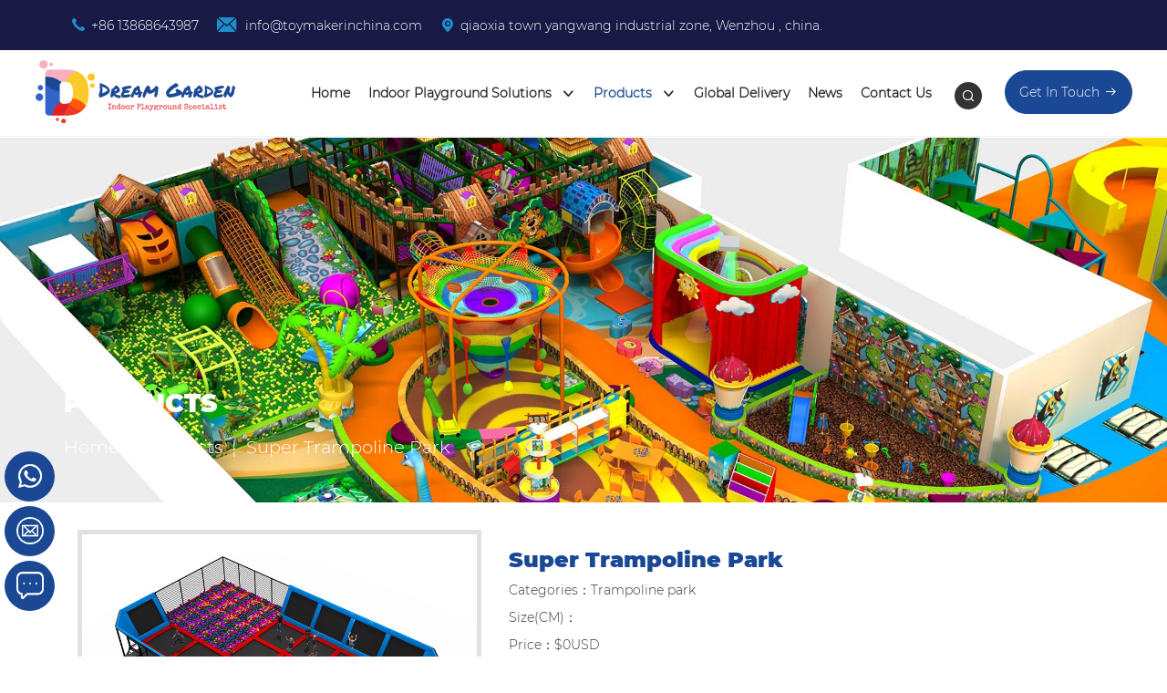

--- FILE ---
content_type: text/html; charset=utf-8
request_url: https://www.toymakerinchina.com/products/super-trampoline-park.html
body_size: 18136
content:
<!DOCTYPE html><html lang="zh-CN"><head><base href="/Template/"/><meta charset="utf-8" /><meta http-equiv="X-UA-Compatible" content="IE=edge" /><meta name="viewport" content="width=device-width, initial-scale=1" /><title>Trampoline Park Manufacturer - Direct Manufacturer</title><meta name="keywords" content="trampoline park manufacturer,trampoline park,indoor trampoline" /><meta name="description" content="super trampoline park can improve parent-child relationship, most of the kids at home now long bad guidance began to play equipment, such as mobile phones or the parents didn't really go to communicate with children and understand, the time for a long time will have a certain gap with the child, therefore in trampoline movement not only can get rid of bad habits at the same time can promote and improve parent-child relationship, make family harmony." /><link rel="icon" href="/favicon.ico" /><!-- Bootstrap core CSS --><link href="/Template/css/bootstrap.min.css?v=2" rel="stylesheet"><link href="/Template/css/font-awesome.min.css" rel="stylesheet"><!-- Bootstrap core JS --><script src="/Template/js/jquery-1.11.0.min.js"></script><!--[if lt IE 9]><script src="/Template/js/html5shiv.min.js"></script><script src="/Template/js/respond.min.js"></script><![endif]--><!--动画效果--><link rel="stylesheet" type="text/css" href="/Template/css/animate.min.css" /><link href="/Template/css/public.css?v=3332" rel="stylesheet"><script src="/Template/js/wow.min.js" type="text/javascript"></script><script>new WOW().init();</script><meta name="twitter:card" content="summary_large_image"><meta name="twitter:site" content="@toymakerinchina"><meta name="twitter:title" content="Trampoline Park Manufacturer - Direct Manufacturer"><meta name="twitter:description" content="super trampoline park can improve parent-child relationship, most of the kids at home now long bad guidance began to play equipment, such as mobile phones or the parents didn't really go to communicate with children and understand, the time for a long time will have a certain gap with the child, therefore in trampoline movement not only can get rid of bad habits at the same time can promote and improve parent-child relationship, make family harmony."><meta name="twitter:image" content="https://www.toymakerinchina.com/Template/images/logo.png"><script src="/UEditor/ueditor.parse.js"></script><link rel="canonical" href="https://www.toymakerinchina.com/products/super-trampoline-park.html"/><link rel="amphtml" href="https://www.toymakerinchina.com/amp/products/super-trampoline-park.html" /><!-- JSON-LD结构化数据 --><script type="application/ld+json">{"@context": "https://schema.org","@type": "Product","name": "Super Trampoline Park","description": "Buy a safest trampoline for your kids, enjoy more happiness and exercise. The springless trampoline, safest trampoline in Hong Kong. Order Online. Explore Products. View Teams. Types: Fitness Trampoline, Baby Trampoline, Outdoor Trampolines.","brand": {"@type": "Brand","name": "Dream Garden"},"image": ["https://www.toymakerinchina.com/UploadFile/201805/15/201805151702132233.jpg"],"sku": "211","mpn": "TM-211","category": "Trampoline park","offers": {"@type": "Offer","priceSpecification": {"@type": "PriceSpecification","description": "The price is determined based on customization requirements. Please contact us for a quotation"},"availability": "https://schema.org/InStock","priceValidUntil": "2026-12-31","priceCurrency": "USD","price":"0","seller": {"@type": "Organization","name": "Dream Garden"},"shippingDetails": [{"@type": "OfferShippingDetails","shippingLabel": "Sea Freight","shippingRate": {"@type": "MonetaryAmount","value": "0","currency": "USD"},"shippingDestination": {"@type": "DefinedRegion","addressCountry": ["US", "GB", "DE", "FR", "ES", "IT", "NL"]},"deliveryTime": {"@type": "ShippingDeliveryTime","handlingTime": {"@type": "QuantitativeValue","minValue": 2,"maxValue": 5,"unitCode": "d"},"transitTime": {"@type": "QuantitativeValue","minValue": 25,"maxValue": 45,"unitCode": "d"}}},{"@type": "OfferShippingDetails","shippingLabel": "Air Freight","shippingRate": {"@type": "MonetaryAmount","value": "0","currency": "USD"},"shippingDestination": {"@type": "DefinedRegion","addressCountry": ["US", "CA", "AU", "JP", "SG", "AE"]},"deliveryTime": {"@type": "ShippingDeliveryTime","handlingTime": {"@type": "QuantitativeValue","minValue": 1,"maxValue": 2,"unitCode": "d"},"transitTime": {"@type": "QuantitativeValue","minValue": 5,"maxValue": 10,"unitCode": "d"}}},{"@type": "OfferShippingDetails","shippingLabel": "Land Transport","shippingRate": {"@type": "MonetaryAmount","value": "0","currency": "USD"},"shippingDestination": {"@type": "DefinedRegion","addressCountry": ["KZ", "RU", "PL", "CZ", "HU"]},"deliveryTime": {"@type": "ShippingDeliveryTime","handlingTime": {"@type": "QuantitativeValue","minValue": 2,"maxValue": 4,"unitCode": "d"},"transitTime": {"@type": "QuantitativeValue","minValue": 10,"maxValue": 25,"unitCode": "d"}}}],"hasMerchantReturnPolicy": {"@type": "MerchantReturnPolicy","applicableCountry": ["US","GB","DE","FR","ES","IT","NL","KZ","RU","PL","CZ","HU","CA","AU","JP","SG","AE"],"returnPolicyCategory": "https://schema.org/MerchantReturnFiniteReturnWindow","merchantReturnDays": 30,"returnMethod": "ReturnByMail","returnFees": "FreeReturn"}},"additionalProperty": [      {"@type": "PropertyValue","name": "Applicable age","value": "Aged 3-12"},{"@type": "PropertyValue","name": "Installation service","value": "Provide global installation services"}],"audience": {"@type": "PeopleAudience","suggestedMinAge": 3,"suggestedMaxAge": 12},"isRelatedTo": {"@type": "Product","name": "Super Trampoline Park","description": "Buy a safest trampoline for your kids, enjoy more happiness and exercise. The springless trampoline, safest trampoline in Hong Kong. Order Online. Explore Products. View Teams. Types: Fitness Trampoline, Baby Trampoline, Outdoor Trampolines."},"review": []}</script></head><body><script>insert_event_code_here;</script><style>@media (min-width: 768px) {.ppsmot {margin-top: 280px;}}@media (max-width: 767px) {.ppsmot {margin-top: 200px;}}.ttts img {width: 75px;height: 57px;}@media (min-width: 768px) and (max-width: 992px) {.ttts img {width: 60px;height: 45px;}}.titContent img { max-width:99.8%}.colRight h1{color:#1a4894;font-size:24px;font-family:font_css_bold;}.ipto .iptz { margin-top:8px;}</style><script>$(window).load(function () {$('.btn-nav').on('click tap', function () {$('.nav-content').toggleClass('showNav hideNav').removeClass('hidden');$(this).toggleClass('animated');});});</script><link href="fonts/iconfont.css?v=20250828" rel="stylesheet" /><!--手机导航--><div class="moblie_head visible-xs visible-sm"><div class="lochanges"><div class="rightbort"><i class="iconfont icon-diqiu"></i><div class="header-lang notranslate"><div class="box"><em>En</em></div></div></div></div><div class="lf"><a href="/" title="Wenzhou Dream Garden Amusement Equipment Co.,Ltd"><img src="images/logo.png?v=2" height="40" alt="Wenzhou Dream Garden Amusement Equipment Co.,Ltd"></a></div><div class="rg"><div class="header__icons"><div id="title-search" class="header-search"><button class="header-search__button" aria-label="Products Search"><i class="iconfont icon-sousuo"></i></button></div></div><div class="nav"><div class="nav-icon"><span></span><span></span><span></span></div></div></div><div class="clear"></div><div class="mobnav " type="menu"><div class="container"><div class="navbox"><ul class="f_navbox"><li><a href="/">Home </a></li><li class=""><a href="/aboutus.html">Indoor Playground Solutions <i class="iconfont icon-xia"></i></a><ul style="display: none;"><li><a href="/company/indoor-playground-contractor.html" title="Indoor Playground Contractor">Indoor Playground Contractor</a></li><li><a href="/company/trampoline-park-contractor.html" title="Trampoline Park Contractor">Trampoline Park Contractor</a></li><li><a href="/company/indoor-playground-franchise.html" title="Indoor Playground Franchise">Indoor Playground Franchise</a></li><li><a href="/company/trampoline-park-franchise.html" title="Trampoline Park Franchise">Trampoline Park Franchise</a></li></ul></li><li class=""><a href="/products.html">Products <i class="iconfont icon-xia"></i></a><ul style="display: none;"><li><a href="/category/outdoor-playground.html" title="Outdoor playground">Outdoor playground</a></li><li><a href="/category/Indoor-playground-supplier-factory.html" title="Indoor Playground Supplier Factory: Family Entertainment Centers">Indoor Playground Supplier Factory: Family Entertainment Centers</a></li><li><a href="/category/trampoline-park.html" title="Trampoline park">Trampoline park</a></li><li><a href="/category/playground-equipment.html" title="Playground equipment">Playground equipment</a></li><li><a href="/category/Inclusive-playground-equipment.html" title="Inclusive playground equipment">Inclusive playground equipment</a></li></ul></li><li><a href="/news-show/dream-gardens-global-delivery-system-from-design-to-installation-across-the-world.html">Global Delivery</a></li><li class=""><a href="https://blog.toymakerinchina.com/" title="Dream Garden Blog" target="_blank">News</a></li><li><a href="/contactus.html">Contact Us</a></li></ul><form class="form" method="post" action="/search.aspx" ><div class="int"><i class="iconfont icon-sousuo"></i><input type="text" name="keywords" placeholder="Please Enter Keywords！" class="tx" value="" id="tdds"></div><button type="button" class="f_sub">Search</button></form><div class="clear"></div></div></div></div></div><div class="margin80 visible-xs visible-sm"></div><!--手机导航--><!--头部--><header class="header clearfix hidden-xs hidden-sm"><div class="heartop"><div class="header-contact2"><ul><li class="phoneIcon"><i class="iconfont icon-tubiao210"></i><a href="callto:+86 13868643987">+86 13868643987</a></li><li class="mailIcon"><i class="iconfont icon-youxiang"></i><a href="mailto:info@toymakerinchina.com"> info@toymakerinchina.com</a></li><li class="mapIcon topadd"><i class="iconfont icon-dizhi1"></i>qiaoxia town yangwang industrial zone, Wenzhou , china.</li></ul></div><div class="header-social"></div></div><div class="header-content"><div class="logo"><a href="/" title=""><img src="images/logo.png?v=23" class="imgto" alt="Wenzhou Dream Garden Amusement Equipment Co.,Ltd" /></a></div><div class="nav"><ul class="menu"><li><a href="/">Home</a></li><li class="dropdown"><a href="/aboutus.html">Indoor Playground Solutions <i class="iconfont icon-xia"></i></a><ul><li><a href="/company/indoor-playground-contractor.html" title="Indoor Playground Contractor">Indoor Playground Contractor</a></li><li><a href="/company/trampoline-park-contractor.html" title="Trampoline Park Contractor">Trampoline Park Contractor</a></li><li><a href="/company/indoor-playground-franchise.html" title="Indoor Playground Franchise">Indoor Playground Franchise</a></li><li><a href="/company/trampoline-park-franchise.html" title="Trampoline Park Franchise">Trampoline Park Franchise</a></li></ul></li><li class="dropdown"><a href="/products.html">Products <i class="iconfont icon-xia"></i></a><ul><li><a href="/category/outdoor-playground.html" title="Outdoor playground">Outdoor playground</a></li><li><a href="/category/Indoor-playground-supplier-factory.html" title="Indoor Playground Supplier Factory: Family Entertainment Centers">Indoor Playground Supplier Factory: Family Entertainment Centers</a></li><li><a href="/category/trampoline-park.html" title="Trampoline park">Trampoline park</a></li><li><a href="/category/playground-equipment.html" title="Playground equipment">Playground equipment</a></li><li><a href="/category/Inclusive-playground-equipment.html" title="Inclusive playground equipment">Inclusive playground equipment</a></li></ul></li><li><a href="/news-show/dream-gardens-global-delivery-system-from-design-to-installation-across-the-world.html">Global Delivery</a></li><li><a href="https://blog.toymakerinchina.com/" title="Dream Garden Blog" target="_blank">News</a></li><li><a href="/contactus.html">Contact Us</a></li></ul><div class="search_con"><div class="search_conleft"><i class="iconfont icon-sousuo"></i></div></div><div class="set_3_button" onclick="applyAlt()"><span>Get In Touch <i class="iconfont icon-zhixiang-you"></i></span></div></div></div></header><!--头部--><form class="sformd" method="post" action="/search.aspx"><div class="searchbox "><div class="searchform"><input type="text" name="KW" id="keywords" value="" placeholder="Please Enter Keywords ..."><button type="button" class="form-submit"><i class="icon-sousuo iconfont"></i></button></div><div class="search-show-bottom"><div class="hot-search-1 font15"><h6 class="font15">Tags：</h6><a href="/category/outdoor-playground.html" title="Outdoor playground">Outdoor playground</a>、<a href="/category/Indoor-playground-supplier-factory.html" title="Indoor Playground Supplier Factory: Family Entertainment Centers">Indoor Playground Supplier Factory: Family Entertainment Centers</a>、<a href="/category/trampoline-park.html" title="Trampoline park">Trampoline park</a>、<a href="/category/playground-equipment.html" title="Playground equipment">Playground equipment</a>、<a href="/category/Inclusive-playground-equipment.html" title="Inclusive playground equipment">Inclusive playground equipment</a>、</div></div></div><div class="bagg"></div></form><div class="clearfix"></div><div class="nbfrme" style="background-image:url(/Template/images/prod.jpg); height:400px;"><div class="container pmenutop ppsmot"><div class="row"><div class="col-md-12 col-sm-12"><span class="page-title">Products</span></div><div class="col-md-12 col-sm-12"><div class="cherry-breadcrumbs_content"><div class="cherry-breadcrumbs_wrap"><div class="cherry-breadcrumbs_item"><a href="/" class="cherry-breadcrumbs_item_link is-home" rel="home" title="Home">Home</a></div><div class="cherry-breadcrumbs_item"><div class="cherry-breadcrumbs_item_sep">|</div></div><div class="cherry-breadcrumbs_item"><a href="/products.html" class="cherry-breadcrumbs_item_link is-home">Products</a></div><div class="cherry-breadcrumbs_item"><div class="cherry-breadcrumbs_item_sep">|</div></div><div class="cherry-breadcrumbs_item"><span class="cherry-breadcrumbs_item_target">Super Trampoline Park</span></div></div></div></div></div></div></div><div class="clearfix"></div><script type="text/javascript">var abb = {};var php = {};var mk_header_parallax, mk_banner_parallax, mk_page_parallax, mk_footer_parallax, mk_body_parallax;mk_captcha_placeholder = "Enter Captcha",mk_captcha_invalid_txt = "Invalid. Try again.",mk_captcha_correct_txt = "Captcha correct.",mk_responsive_nav_width = 1020,mk_grid_width = 1140,mk_ajax_search_option = "beside_nav",mk_preloader_txt_color = "#444444",mk_preloader_bg_color = "#ffffff",mk_accent_color = "#ed1b2e",mk_preloader_bar_color = "#ed1b2e",mk_preloader_logo = "";var mk_header_parallax = false,mk_banner_parallax = false,mk_page_parallax = false,mk_footer_parallax = false,mk_body_parallax = false,mk_no_more_posts = "No More Posts";function is_touch_device() {return ('ontouchstart' in document.documentElement);}</script><link rel="stylesheet" href="/Template/Css/woocommerce.css" type="text/css" media="all" /><link rel="stylesheet" href="/Template/Css/theme-styles.min.css" type="text/css" media="all" /><script type='text/javascript' src='/Template/js/scripts-vendors-ck.js'></script><div class="main"><div class="container"><!--列表--><div class="mlist" style="margin-top:30px;"><div class="row"><div class="col-sm-10"><div class="col-sm-6 col-xs-12"><div class="images"><a href="/UploadFile/201805/15/201805151702132233.jpg" itemprop="image" data-fancybox-group="product-gallery" class="mk-woocommerce-main-image mk-lightbox" title="Super Trampoline Park"><img src="/UploadFile/201805/15/201805151702132233.jpg" alt="Super Trampoline Park" itemprop="image" /></a><div class="mk-single-thumbnails"></div><div class="clearfix"></div></div></div><div class="col-sm-6 col-xs-12 colRight"><h1>Super Trampoline Park</h1><p>Categories：Trampoline park</p><p>Size(CM)：</p><p>Price：$0USD</p><h4>Play Events</h4><p>Buy a safest trampoline for your kids, enjoy more happiness and exercise. The springless trampoline, safest trampoline in Hong Kong. Order Online. Explore Products. View Teams. Types: Fitness Trampoline, Baby Trampoline, Outdoor Trampolines.</p><div class="share2"><a href="https://twitter.com/share?url=https://www.toymakerinchina.com/products/super-trampoline-park.html" onclick="window.open(this.href,this.title,'width=500,height=500,top=300px,left=300px');  return false;" rel="noopener noreferrer nofollow" target="_blank"  title="Share on Twitter" aria-label="Share on Twitter"><i class="si si01"></i></a><a href=" https://www.facebook.com/sharer.php?u=https://www.toymakerinchina.com/products/super-trampoline-park.html"  data-label="Facebook" onclick="window.open(this.href,this.title,'width=500,height=500,top=300px,left=300px');  return false;" rel="noopener noreferrer nofollow" target="_blank"  title="Share on Facebook" aria-label="Share on Facebook"><i class="si si02"></i></a><a href="https://www.linkedin.com/shareArticle?mini=true&url=https://www.toymakerinchina.com/products/super-trampoline-park.html&title=Super Trampoline Park" onclick="window.open(this.href,this.title,'width=500,height=500,top=300px,left=300px');  return false;"  rel="noopener noreferrer nofollow" target="_blank" title="Share on LinkedIn" aria-label="Share on LinkedIn"><i class="si si04"></i></a><a href="https://pinterest.com/pin/create/button/?url=https://www.toymakerinchina.com/products/super-trampoline-park.html&amp;media=/UploadFile/201805/15/201805151702132233.jpg&amp;description=Super Trampoline Park" onclick="window.open(this.href,this.title,'width=500,height=500,top=300px,left=300px');  return false;" rel="noopener noreferrer nofollow" target="_blank" title="Pin on Pinterest" aria-label="Pin on Pinterest"><img src="/Template/images/1_20.jpg" width="20" height="20" style="margin-top:15px;margin-left:5px;"/></a></div><div class="mtops" style="margin-top:15px;"><a href="#book" class="btn btn-info ddbok" style="background:#1a4894;border-color:#1a4894;margin-right:8px;" title="Send Inquiry">Send Inquiry</a><a href="/contactus.html" class="btn btn-info" style="background:#c90c15;" title="Contact Us">Contact Us</a></div></div></div><div class="clearfix"></div><!--产品描述--><div class="col-sm-10 col-xs-12"><div class="col-xs-12"><div class="titLine">Desription</div><div class="titContent"><p><img src="https://www.toymakerinchina.com/UploadFile/201805/15/201805151702132233.jpg"/></p><p><br/></p><table><tbody><tr class="firstRow"><td><p>　　&nbsp;Material</p></td><td><p>　　&nbsp; Black Mild Steel, Stainless Steel Springs, EPE Soft Pad, PP Professional Mats.</p></td></tr><tr><td><p>　　&nbsp;ASTM Safe Zone</p></td><td><p>　　&nbsp; Customized</p></td></tr><tr><td><p>　　&nbsp;Recommended Ages</p></td><td><p>　　&nbsp; If You Can Walk You Can Jump</p></td></tr><tr><td><p>　　&nbsp;Apply for</p></td><td><p>　　&nbsp; Amusement Park, Indoor Themed Park, Super Mall, Warehouse, etc.</p></td></tr><tr><td><p>　　&nbsp;Jumping Mat</p></td><td><p>　　&nbsp; PP material professional jumping mats</p></td></tr><tr><td><p>　　&nbsp;Foam Pad</p></td><td><p>　　&nbsp; XPE, waterproof closed-cell foam, not easy to lose shape</p></td></tr><tr><td><p>　　&nbsp;Pad</p></td><td><p>　　&nbsp; 0.48mm thick PVC, anti-water and anti-mildew</p></td></tr><tr><td><p>　　&nbsp;Tubes</p></td><td><p>　　&nbsp; Black Mild Steel, Color Powder Coated</p></td></tr><tr><td><p>　　&nbsp;Springs</p></td><td><p>　　&nbsp; Stainless Steel,18cm not extended length, super high-strength</p><p>　　&nbsp; Chrome plated, good elastic performance.</p></td></tr><tr><td><p>　　&nbsp;Packing</p></td><td><p>　　&nbsp; Standard Export Packing: Cotton &amp; PP Film, Accept Customized Packing.</p></td></tr><tr><td><p>　　&nbsp;Installation</p></td><td><p>　　&nbsp; Professional and CAD instruction, Manual book, Videos</p></td></tr><tr><td><p>　　&nbsp;Certificates</p></td><td><p>　　&nbsp; CE, TUV, ASTM certificates</p></td></tr><tr><td><p>　　&nbsp;Warranty</p></td><td><p>　　&nbsp; 5 years on metal frame, 3 year on springs, 1 year on trampoline mat and soft&nbsp; pad.</p></td></tr><tr><td><p>　　&nbsp;Remarks</p></td><td><p>　　&nbsp; Free designs as long as given the sizes</p></td></tr></tbody></table><p><span style="margin: 0px; padding: 0px; font-family: Arial; -webkit-font-smoothing: antialiased;">Full activities of <a href="https://www.toymakerinchina.com/category/trampoline-park.html" target="_self" title="trampoline park">trampoline park</a> including the&nbsp;<strong>main court (Free jump), the Foam Zone (freestyle jumping in to foam pit), Dodge-ball, Sky slam&nbsp;</strong>and more!</span><span style="color: rgb(85, 85, 85); font-family: tahoma, Arial, Helvetica, sans-serif; font-size: 12.6px;"></span><br/><span style="margin: 0px; padding: 0px; font-family: Arial; -webkit-font-smoothing: antialiased;"><strong>Free jump&nbsp;</strong>burn up to 1,000 calories an hour on wall-to-wall trampolines! Free jump is low-impact, healthy and fun that combines calisthenics, core exercises and strength-building aerobics. it is one of the most dynamic, effective and active workouts you can get! Don’t worry, any level of athlete will feel rejuvenated after this workout.&nbsp;</span><br/><span style="margin: 0px; padding: 0px; font-family: Arial; -webkit-font-smoothing: antialiased;"><strong>Foam zone</strong>&nbsp;experience true freedom! Jump, fly and flip from a trampoline runway into a pit filled with foam cubes. There’s no better way to experience the pure joy of weightlessness.</span><br/><span style="margin: 0px; padding: 0px; font-family: Arial; -webkit-font-smoothing: antialiased;"><strong>Dodge-ball&nbsp;</strong>play is the most awesome sport, Bring the maximum fun and fitness for family and group player!</span><br/><span style="margin: 0px; padding: 0px; font-family: Arial; -webkit-font-smoothing: antialiased;"><strong>Sky slam&nbsp;</strong>– you do not need to be in the NBA to love sky slam, work you dunk swag in front of all your friends in our trampoline park, Trampoline mat will bounce you ten feet in the air.</span><br/><span style="margin: 0px; padding: 0px; font-family: Arial; -webkit-font-smoothing: antialiased;">Trampoline park are designed for family and group. All ages are welcome (for those under 18 need company by their parent or legal guardian), where they can explore exciting new ways to be active, all while staying safe.</span><br/><span style="margin: 0px; padding: 0px; font-family: Arial; -webkit-font-smoothing: antialiased;"><strong>Trampoline park combines fun and fitness for pure happiness! Get yourself inside a trampoline park have fun, make new friends and start flying!&nbsp;</strong></span>　&nbsp;</p><p>　　&nbsp;</p><p><br/></p></div><style>.plabtoo { margin-top: 50px; float: left; width: 100% }.plabtoo .txt { padding-top: 20px }.plabtoo  h3 { font-size:20px; margin-bottom: 20px; color: #000; margin: 0 ;font-weight:700;font-family:font_css_bold}.plabtoo .txt p { font-size: 14px; line-height: 1.875; color: #666; margin: 0 }.plfqes { float:left; width:100%;}.plfqes ul { float: left; width: 100%; margin: 0; padding: 5px 0; list-style: none;margin-top:10px;}.plfqes ul li { float: left; width: 100%; cursor: pointer; border-bottom: 1px solid #ddd; padding-top: 18px; padding-bottom: 18px }.plfqes ul li span.tttd { float: left; color: #000; width:calc(100% - 30px);font-size:16px; font-weight:bold; }.plfqes ul li i { float: right; color: #1a4894; font-size: 22px }.plfqes ul li p { float: left; width: 100%; color: #000; font-size: 14px; margin-top: 10px; display: none }.plfqes ul li.hover i { transform: rotate(180deg); -webkit-transform: rotate(180deg) }.plfqes ul li.hover p { display: block }</style><div class="plabtoo"><div class="txt2"><h3>Frequently Asked Questions (FAQ) – Indoor Playground Equipment</h3><div class="plfqes"><ul><li class=""><span class="tttd">What age groups are indoor playgrounds designed for?</span><i class="iconfont icon-xia"></i><p>Indoor playgrounds can be designed for different age segments:<br />Toddlers (1–3 years): Soft play areas, ball pits, sensory rooms.<br />Children (4–12 years): Slides, climbing structures, trampolines, obstacle courses.<br />Teenagers & Adults: Ninja courses, trampoline parks, adventure zones (optional).</p></li><li class=""><span class="tttd">What safety standards do your playgrounds comply with?</span><i class="iconfont icon-xia"></i><p>All equipment is manufactured according to international safety standards such as:<br />EN1176 / EN1177 (Europe)<br />ASTM F1918 (USA)<br />CE, TUV, SGS certifications<br />Materials are non-toxic, durable, and tested for impact absorption, flame resistance, and stability.</p></li><li class=""><span class="tttd">What is the average cost of an indoor playground?</span><i class="iconfont icon-xia"></i><p>Costs depend on:<br />– Size of the playground (sqm or sq ft)<br />– Selected activities (trampolines, climbing walls, role-play houses, etc.)<br />– Customization & theme design <br /><br />A small playground (100–200 m²) may start from USD 30,000–60,000, while larger projects (500–2000 m²) can range from USD 100,000–500,000+.</p></li><li class=""><span class="tttd">How long does it take to manufacture and deliver?</span><i class="iconfont icon-xia"></i><p>Design stage: 7–15 days (depending on complexity).<br />Production stage: 20–40 days.<br />Shipping: 15–45 days depending on destination port.<br /><br />Total project time is usually 2–3 months.</p></li><li class=""><span class="tttd">Can I customize the design?</span><i class="iconfont icon-xia"></i><p>Yes. Every project is custom-designed to fit your space dimensions, theme, budget, and target age group.<br />Popular themes include: Jungle, Ocean, Space, Candy, Castle, Pirate, Cartoon, Futuristic Neon.</p></li><li class=""><span class="tttd">Do you assist with after-sales service?</span><i class="iconfont icon-xia"></i><p>Yes. Our after-sales support includes:<br />– 24/7 online technical support<br />– Free spare parts with orders<br />– Remote video calls for troubleshooting<br />– Local partner assistance in some countries</p></li></ul></div><div class="clear"></div><a style="background:#1a4894;color:#fff;padding:10px;padding-left:25px; padding-right:25px;margin-top:15px;float:left; " href="/faqs.html" title="Frequently Asked Questions (FAQ) – Indoor Playground Equipment" role="button" aria-expanded="false">Read More</a></div></div></div></div><!--询盘--><div class="col-sm-10 col-xs-12"><div class="col-xs-12"><div class="titLine" id="book">Inquiry</div><div class="titContent"><input type="hidden" class="form-control" placeholder="" id="txtArtID" name="txtArtID" value="super-trampoline-park"><input type="hidden" class="form-control" placeholder="" id="txtprotitle" name="txtprotitle" value="Super Trampoline Park"><input type="hidden" class="form-control" placeholder="" id="txtproimg" name="txtproimg" value="/UploadFile/201805/15/201805151702132233.jpg"><div class="row" id="fh5co-contact" style="margin-top:10px;"><div class="col-md-12"><div class="form-group" style="margin-bottom:12px;"><input type="text" class="form-control" placeholder="" id="txtTitle" name="txtTitle" value="I Want to Buy: Super Trampoline Park"></div></div><div class="col-md-6"><div class="form-group" style="margin-bottom:12px;"><input type="text" class="form-control" placeholder="Contact" id="txtName" name="txtName"></div></div><div class="col-md-6"><div class="form-group" style="margin-bottom:12px;"><input type="text" class="form-control" placeholder="Email" id="txtEmail" name="txtEmail"></div></div><div class="col-md-6"><div class="form-group" style="margin-bottom:12px;"><input type="text" class="form-control" placeholder="Tel" id="txtTel" name="txtTel"></div></div><div class="col-md-6"><div class="form-group" style="margin-bottom:12px;"><input type="text" class="form-control" placeholder="Company" id="txtCompany" name="txtCompany"></div></div><div class="col-md-12"><div class="form-group" style="margin-bottom:12px;"><textarea class="form-control" cols="30" rows="5" placeholder="" id="txtMessage" name="txtMessage"></textarea></div></div><div class="col-md-12" style="margin-bottom:12px;"><div class="form-group"><input type="text"  placeholder="Code" id="txtCode2" name="txtCode2" class="form-control " style="width: calc(100% - 115px); float:left;" ><div class="doMG" style="margin-left:10px;float:left;"></div></div></div><div class="clear"></div><div class="col-md-12 mt10"><div class="form-group"><input type="button" value="Submit" class="btn btn-primary" id="btnSubmit" style="background:#1a4894;border-color:#1a4894;"></div></div></div><script language="javascript" type="text/javascript">$(function () {var regex = /^([0-9A-Za-z\-_\.]+)@([0-9a-z]+\.[a-z]{2,3}(\.[a-z]{2})?)$/g;$('a[href^="#"]').on('click', function(e) {e.preventDefault();const target = $(this.getAttribute('href'));if (target.length) {$('html, body').stop().animate({scrollTop: target.offset().top - 150 }, 800, 'swing');}});});</script></div></div></div><div class="col-sm-10 col-xs-12"><div class="pvfbbox"><div class="pvfbtit">Reviews</div><script src="/Template/js/jPages.js"></script><p>Be the first to write a review</p></div></div><div class="col-sm-10 col-xs-12"><div class="rewtop">Customer Reviews</div><div class="jdgm-row-stars"><div class="jdgm-rev-widg__summary"><div class="jdgm-rev-widg__summary-inner"><div class="jdgm-rev-widg__summary-stars" aria-label="Average rating is 0.00 stars" role="img"><span class="glyphicon-star glyphicon"></span><span class="glyphicon-star glyphicon"></span><span class="glyphicon-star glyphicon"></span><span class="glyphicon-star glyphicon"></span><span class="glyphicon-star glyphicon"></span></div><div class="jdgm-rev-widg__summary-text">Be the first to write a review</div></div></div><div class="jdgm-widget-actions-wrapper"><a style="" href="javascript:;" class="jdgm-write-rev-link" role="button" aria-expanded="false">Write a review</a></div></div><div class="jdgm-notification"><div class="jdgm-notification__inner"><div class="jdgm-notification__title"><span class="glyphicon glyphicon-send" style="margin-right:8px;"></span>Review Submitted!</div>Thank you!&nbsp;Please refresh the page in a few moments to see your review.</div></div><div class="jdgm-form-wrapper" style=""><div class="jdgm-form"><div class="jdgm-form__title">Write a review</div><div class="jdgm-form__fieldset" aria-label="Rating"><label >Rating</label><div class="rating"><input type="radio" name="rating" id="rating-5" onclick="radioid(this)" data-ris="5"><label for="rating-5"></label><input type="radio" name="rating" id="rating-4" onclick="radioid(this)" data-ris="4"><label for="rating-4"></label><input type="radio" name="rating" id="rating-3" onclick="radioid(this)" data-ris="3"><label for="rating-3"></label><input type="radio" name="rating" id="rating-2" onclick="radioid(this)" data-ris="2"><label for="rating-2"></label><input type="radio" name="rating" id="rating-1" onclick="radioid(this)" data-ris="1"><label for="rating-1"></label></div></div><div class="jdgm-form__fieldset"><label class="jdgm-form__inline-label" for="jdgm_review_title">Name</label><input id="jdgm_review_title" name="review_title" type="text" placeholder="Give your review a Name" aria-label="Review Title"></div><div class="jdgm-form__fieldset"><label class="jdgm-form__inline-label" for="jdgm_review_body">Review</label><span class="jdgm-countdown"></span><textarea id="jdgm_review_body" rows="4" name="review_body" placeholder="Write your comments here" aria-label="Review"></textarea></div><div class="jdgm-form__fieldset jdgm-form__fieldset-actions" style="display:block;"><a href="javascript:;" role="button" class="jdgm-btn jdgm-btn--border jdgm-cancel-rev">Cancel review</a><input type="submit" class="jdgm-btn jdgm-btn--solid jdgm-submit-rev " value="Submit Review"></div></div></div></div><div class="details col-sm-12 col-xs-12 col-md-12"><div class="xgeffect bg2"><div class="detailtop"><strong class="active">Related Products</strong></div><div class="detalist"><div class="ipto"><a href="/products/indoor-trampoline-park-manufacturer.html" title="Indoor Trampoline Park Manufacturer" ><div class="ipti"><img src="/UploadFile/202003/19/202003190947152416.jpg" class="img1" alt="Indoor Trampoline Park Manufacturer"></div><div class="iptz">Indoor Trampoline Park Manufacturer</div></a></div><div class="ipto"><a href="/products/trampolines-park-equipment-suppliers.html" title="Trampolines Park Equipment Suppliers" ><div class="ipti"><img src="/UploadFile/202003/12/202003121339459526.jpg" class="img1" alt="Trampolines Park Equipment Suppliers"></div><div class="iptz">Trampolines Park Equipment Suppliers</div></a></div><div class="ipto"><a href="/products/indoor-trampoline-park-for-sale.html" title="indoor trampoline park for sale" ><div class="ipti"><img src="/UploadFile/201805/15/201805151705311571.jpg" class="img1" alt="indoor trampoline park for sale"></div><div class="iptz">indoor trampoline park for sale</div></a></div><div class="ipto"><a href="/products/trampoline-park-supplier-and-park-equipment-dream-garden.html" title="Trampoline park supplier and park equipment | Dream garden" ><div class="ipti"><img src="/UploadFile/202112/27/202112271114341405.jpg" class="img1" alt="Trampoline park supplier and park equipment | Dream garden"></div><div class="iptz">Trampoline park supplier and park equipment | Dream garden</div></a></div></div></div></div></div></div><!--列表--></div></div><script>$(function () {$(".menu > li ").eq(2).addClass("hover");});</script><input id="hiddxingji" value="" hidden="hidden" /><div class="clear"></div><div id="foot"><style>.fotfrind { float:left; text-align:left;margin-top:15px;margin-bottom:0px;padding:0px; width:100%;}.fotfrind p { display:inline-block;font-weight:bold;color:#13426e;font-size:16px;}.fotfrind a { display:inline-block;margin-left:15px; text-transform:capitalize;font-size:14px;}.copline { margin-top:20px;}.rtTop { bottom:100px;top:auto; z-index:99}@media (max-width: 767px) {.fotfrind a { margin-bottom:8px;}.copy p{line-height:30px}}</style><div class="fot_list"><div class="fot4_list"><h3>Contact Us</h3><div class="fot4_pli mtop20"><img src="/Template/images/g8.jpg" alt="+86 13868643987" /><p><a href="tel:+86 13868643987">+86 13868643987</a></p></div><div class="fot4_pli" id="appids" style=" position:relative; z-index:10;"><img src="/Template/images/g9.jpg" alt="WhatsApp" /><p><a href="javascript:;" class="appwhat">+86 13868643987</a><div class="aperwei"><img src="/Template/images/erwm.jpg" alt="Manufacturer Trampoline parks, indoor Soft Play, Ninja Courses, Commercial Indoor Playground Equipment,outdoor gym fitness equipment,outdoor playground | Dream&Garden"/></div></div><div class="fot4_pli ttsw100"><img src="/Template/images/10.jpg" alt="E-mail" /><p><a href="mailto:info@toymakerinchina.com">info@toymakerinchina.com</a></p></div></div><div class="fot2_list"><h3><a href="/products.html">Product</a></h3><ul><li><a href="/category/outdoor-playground.html" title="Outdoor playground">Outdoor playground</a></li><li><a href="/category/Indoor-playground-supplier-factory.html" title="Indoor Playground Supplier Factory: Family Entertainment Centers">Indoor Playground Supplier Factory: Family Entertainment Centers</a></li><li><a href="/category/trampoline-park.html" title="Trampoline park">Trampoline park</a></li><li><a href="/category/playground-equipment.html" title="Playground equipment">Playground equipment</a></li><li><a href="/category/Inclusive-playground-equipment.html" title="Inclusive playground equipment">Inclusive playground equipment</a></li></ul></div><div class="fot3_list"><h3><a href="/aboutus.html">About Us</a></h3><ul><li class="visible-xs"><a href="/company/indoor-playground-contractor.html" title="Indoor Playground Contractor">Indoor Playground Contractor</a></li><li class="visible-xs"><a href="/company/trampoline-park-contractor.html" title="Trampoline Park Contractor">Trampoline Park Contractor</a></li><li class="visible-xs"><a href="/company/indoor-playground-franchise.html" title="Indoor Playground Franchise">Indoor Playground Franchise</a></li><li class="visible-xs"><a href="/company/trampoline-park-franchise.html" title="Trampoline Park Franchise">Trampoline Park Franchise</a></li><li><a href="/faqs.html" title="Indoor Playground Solutions FAQ">Indoor Playground Solutions FAQ</a></li><li><a href="/news.html" title="Weekly Update">Weekly Update</a></li><li><a href="https://toymakerinchina.blog/" title="Dream Garden Blog" target="_blank">Blog</a></li><li><a href="/video.html">Made in China: Journey of Play Equipment  </a></li><li><a href="/Warranty.html">Dream Garden™ Warranty Terms</a></li><li><a href="/return-policy.html">Return Policy</a></li><li><a href="/news-show/dream-garden-achieves-full-official-verification-connecting-all-global-sites-and-certifications.html" title="Why Trust Us – Verified Global Manufacturer">Why Trust Us – Verified Global Manufacturer</a></li><li><a href="/csr.html" title="Dream Garden CSR — Building Joy with Responsibility">Dream Garden CSR — Building Joy with Responsibility</a></li></ul></div><style>.boxu1 {border:1px dashed #f56060; background:none;}#fgj{float:left;width:100%;padding-top:18px; padding-bottom:0px;}.gj{ float:left;margin-right:10px; }.gj img{float:left; margin-right:10px;}.network{padding-top:15px;}.network,.social{margin-bottom:8px;float:left;width:100%;}.network  a,.social a{color:#0a66c2;text-decoration:none;margin-left:6px; margin-right:6px;}.network a:hover,.social a:hover{text-decoration:underline}</style></div><div class="container"><div class="fotfrind row"><p>Quick Links:</p><a title="Indoor Trampolines" href="https://www.toymakerinchina.com/category/trampoline-park.html" target="_blank">Trampoline park</a><a title="Childern Indoor Play Area" rel="nofollow" href="https://www.toymakerinchina.com/products/children-indoor-play-area-supplies.html" target="_blank">Childern Indoor Play Area</a><a title="Children Indoor Playground" rel="nofollow" href="https://www.toymakerinchina.com/products/children-indoor-playground-equipment.html" target="_blank">Children Indoor Playground</a><a title="Indoor Play Sructures" rel="nofollow" href="https://www.toymakerinchina.com/products/commercial-indoor-play-structures.html" target="_blank">Indoor Play Sructures</a><a title="Indoor Playground Equipment" rel="nofollow" href="https://www.toymakerinchina.com/products/indoor-playground-equipment-for-sale.html" target="_blank">Indoor Playground Equipment</a><a title="Indoor Playground Supplier" rel="nofollow" href="https://www.toymakerinchina.com/products/indoor-playground-supplier.html" target="_blank">Indoor Playground Supplier</a><a title="Kids Indoor Playground" rel="nofollow" href="https://www.toymakerinchina.com/products/kids-indoor-playground-equipment.html" target="_blank">Kids Indoor Playground</a><a title="Indoor Playground Factory" rel="nofollow" href="https://www.toymakerinchina.com/category/Indoor-playground-supplier-factory.html" target="_blank">Indoor Playground Factory</a></div></div><div class="clear"></div><div class="copline">&nbsp;</div><div class="container"><div class="network row"><strong>Dream Garden Global Network:</strong><a href="https://www.playgroundinchina.com">Playground in China</a> |<a href="https://www.qiaoxiatoy.com">Qiaoxia Toy (CN)</a> |<a href="https://www.playgroundrussia.com">Playground Russia</a></div><div class="social row"><strong>Follow us:</strong><a href="https://x.com/toymakerinchina" target="_blank" rel="noopener">X</a> |<a href="https://www.youtube.com/@indoorplaygroundfactory" target="_blank" rel="noopener">YouTube</a> |<a href="https://www.pinterest.com/playgroundsupplier/" target="_blank" rel="noopener">Pinterest</a> |<a href="https://www.facebook.com/toymakerinchina/" target="_blank" rel="noopener">Facebook</a> |<a href="https://www.instagram.com/wenzhou_dream_garden_amusement/" target="_blank" rel="noopener">Instagram</a> |<a href="https://www.linkedin.com/company/wenzhou-dream-garden-amusement-equipment-co-ltd/" target="_blank" rel="noopener">LinkedIn</a> |<span>Proud Member of Themed Entertainment Association (TEA), IAAPA, and Blooloop</span></div><div class="row copy" style="line-height:25px;"><p>Copyright     Wenzhou Dream Garden Amusement Equipment Co.,Ltd&nbsp;&nbsp;| <a href='/sitemaps.html' title='Sitemaps' style="color:#1a4894">Sitemaps</a>|<a href='/sitemap.xml' title='sitemap.xml' target="_blank" style="color:#1a4894">Xml</a></p>| <a href="https://www.certipedia.com/certificates/60175900?locale=en" target="_blank"  style="line-height:25px;color:#1a4894" rel="nofollow"><img src="/Template/images/rztup.png" alt="Certificate No. AK 60175900" height="25"> AK 60175900</a> |  <a href="https://qrcode.sgsonline.com.cn/openreport/viewreport/cf757629-8c2f-4e53-a5b7-f3e6c81ea8b7" target="_blank" rel="nofollow" style="line-height:25px;color:#1a4894" aria-label="Read more about  American Society of Testing Materials"><img src="/Template/images/astm.png" alt="American Society of Testing Materials" height="25"></a> |  <a href="https://iaapa.org/partners/marketplace/wenzhou-dream-garden-amusement-equipment-co-ltd" target="_blank" rel="nofollow" title="iaapa" style="line-height:25px;color:#1a4894" aria-label="Read more Manufacturer and Supplier Services"><img src="/Template/images/iaapa.jpg" alt="Manufacturer and Supplier Services" height="25"></a>| <a href="https://blooloop.com/dream-garden/" target="_blank"  style="line-height:25px;color:#1a4894" rel="nofollow">Blooloop</a> | <a href="https://www.teaconnect.org/membership-directory/corporate/3016539#page-member-ajax" target="_blank"  style="line-height:25px;color:#1a4894" rel="nofollow">TEA</a> | <a href="/company/hague-apostille-certification.html" title="Hague Apostille Certification">Hague Apostille Certification</a>| <a href="https://www.crunchbase.com/organization/dream-garden" title="Crunchbase" target="_blank">Crunchbase</a><!-- Pinterest Tag --><script>!function (e) {if (!window.pintrk) {window.pintrk = function () {window.pintrk.queue.push(Array.prototype.slice.call(arguments))};var n = window.pintrk; n.queue = [], n.version = "3.0";var t = document.createElement("script"); t.async = !0, t.src = e;var r = document.getElementsByTagName("script")[0];r.parentNode.insertBefore(t, r)}}("https://s.pinimg.com/ct/core.js");pintrk('load', '2613011379544', { em: '<user_email_address>' });pintrk('page');</script><noscript><img height="1" width="1" style="display:none;" alt="" src="https://ct.pinterest.com/v3/?tid=2613011379544&pd[em]=<hashed_email_address>&noscript=1" /></noscript><!-- end Pinterest Tag --></div></div></div><div id="back-top" class=""  style="display:none;"><a href="https://www.qiaoxiatoy.com/" target="_blank" title="Wenzhou Dream Garden Amusment Equipment Co.,Ltd"><img src="/Template/images/1_18.jpg" alt="Wenzhou Dream Garden Amusment Equipment Co.,Ltd "></a><a href="#test-search" class="DSearch popup-with-zoom-anim"><img src="/Template/images/search.png" alt="Manufacturer Trampoline parks, indoor Soft Play, Ninja Courses, Commercial Indoor Playground Equipment,outdoor gym fitness equipment,outdoor playground | Dream&Garden"></a><a href="mailto:info@toymakerinchina.com" title="info@toymakerinchina.com"><img src="/Template/images/1_19.jpg" alt="info@toymakerinchina.com"></a><a href="https://www.pinterest.com/toymakerinchina/" title="pinterest"><img src="/Template/images/1_20.jpg" alt="pinterest"></a><a href="javascript:;"  class="shareLks"><img src="/Template/images/1_21.jpg" alt="Commercial Indoor Playground Equipment,outdoor gym fitness equipment,outdoor playground"/></a><div class="sharePfli"><a href="https://twitter.com/toymakerinchina" target="_blank" title="twitter"><img src="/Template/images/g1.png" alt="twitter"/></a><a href="https://www.facebook.com/Wenzhou-dream-garden-amusement-equipment-coltd-228785421024023/" target="_blank" title="facebook"><img src="/Template/images/g3.png" alt="facebook"/></a><a href="https://www.youtube.com/channel/UC5WkuvyW0793sbQhenvAufA?view_as=subscriber" target="_blank" title="youtube"><img src="/Template/images/g2.png" alt="youtube"/></a><a href="https://www.flickr.com/photos/toymakerinchina/" target="_blank" title="flickr"><img src="/Template/images/f4.jpg" alt="flickr"/></a><a href="https://www.linkedin.com/in/stefan-zhang-6a118188/" target="_blank" title="linkedin"><img src="/Template/images/g5.png"  alt="linkedin"/></a><a href="https://toymakerinchina.wordpress.com/" target="_blank" title="wordpress"><img src="/Template/images/word.png" alt="wordpress"/></a><a href="https://www.instagram.com/china_playground_factory/" target="_blank" title="instagram"><img src="/Template/images/instagram.png" alt="instagram" width="33"/></a><a href="https://www.pinterest.com/toymakerinchina/" target="_blank" title="pinterest"><img src="/Template/images/g7.png" alt="pinterest"/></a></div><a rel="nofollow" href="javascript:;" style="border-bottom:0px;" class="caglo"><img src="/Template/images/ecatalog.png"></a></div><div class="bg"></div><div class="rtTop" style="display: none;right:10px;margin-right:0px;"><h4><img src="/Template/images/backBg.png" width="43" height="86" alt="Go Top" title="Go Top" style="top: 0px;"></h4></div><script src="/Template/js/script.js?v=2223"></script><script src="/Template/layer/layer.js"></script><script>$(document).ready(function (e) {$(".appwhat").click(function () {$(".aperwei").show();$(".bg").show();});$(".bg").click(function () {$(".aperwei").hide();$(".bg").hide();});$(".shareLks").click(function () {if ($('.sharePfli').css('display') == "none") {$(".sharePfli").show();}else {$(".sharePfli").hide();}});$(".caglo").click(function () {if ($('.catalogs').css('display') == "none") {$(".catalogs").show();}else {$(".catalogs").hide();}});$(".f_sub").click(function () {var keywords = $("#tdds").val();window.location.href = "/Search.aspx?keywords=" + keywords + "";});$(".form-submit").click(function () {var keywords = $("#keywords").val();window.location.href = "/Search.aspx?keywords=" + keywords + "";});});</script><style>.form-controld {display: block;width: 100%;height: calc(1.5em + .75rem + 2px);font-size:14px;line-height: 1.5;color: #495057;background-color: #fff;background-clip: padding-box;border: 1px solid #4e4e4e;}@media (prefers-reduced-motion:reduce) {.form-controld {transition: none}}.form-feedback .form-controld {border-radius: 5px;}.form-feedback .form-controld {padding:8px;height: auto}.col-sm-6 { width:50%;float:left;}</style><!-- 留言start --><div id="float"><a href="https://api.whatsapp.com/send?phone=+86 13868643987&text=Hello" title="+86 13868643987" target="_blank" class="ico"><img src="/Template/images/what.png" alt="WhatsApp"/><p>+86 13868643987</p></a><a href="mailto:info@toymakerinchina.com" target="_blank" title="info@toymakerinchina.com" class="ico"><img src="/Template/images/mail.png" alt="E-mail"/><p>info@toymakerinchina.com</p></a></div><div id="liuyan" class=""><div class="text"><p>Please contact us!</p></div><div class="tb"><img src="/Template/images/mess.png" alt="contact us"/></div></div><div id="liuyan-box"><div class="top"><div class="top-box"><div class="left"><div class="img"><img src="/Template/images/logo2.png" alt="Wenzhou Dream Garden Amusement Equipment Co.,Ltd"  height="46"></div><div class="text">Leave Message Here！</div></div><div class="close33"><img src="/Template/images/cloe.png" alt="close"/></div></div></div><div class="list"><div id="form-feedback" class="form-feedback"><div class="form-row"><div class="col-md-12 form-group" style="padding-left:0px; padding-right:0px;"><textarea id="tfomessage" name="tfomessage" placeholder="* Inquiry Content" cols="20" rows="4" class="form-controld" ></textarea></div></div><div class="form-row"><div class=" form-group col-sm-6" style="padding-left:0px; padding-right:5px;"><input type="text" id="tfoname" name="tfoname" placeholder="* Name" class="form-controld" /></div><div class=" form-group col-sm-6" style="padding-left:5px; padding-right:0px;"><input type="text" id="tfotel" name="tfotel" placeholder="* Telephone" class="form-controld" /></div></div><div class="form-row"><div class="form-group col-sm-6" style="padding-left:0px; padding-right:5px;"><input type="text" name="tfomail" placeholder="* Email" class="form-controld"  aria-label="Email" id="tfomail"/></div><div class="form-group col-sm-6" style="padding-left:5px; padding-right:0px;"><input type="text" id="tfopany" name="tfopany" placeholder="Company" class="form-controld" /></div></div><div class="form-row"><div class="form-group col-sm-6" style="padding-left:0px; padding-right:5px;"><input type="text"  placeholder="Code" id="txtCode1" name="txtCode1" class="form-controld " ></div><div class="form-group col-sm-6" style="padding-left:5px; padding-right:0px;"><div class="doMG" style="margin-left:10px;float:left;"></div></div></div><div class="form-row" ><div class="col-md-12 btn-box" style="padding-left:0px; padding-right:0px;"><input type="button" value="Send Message" class="btn btn-primary" id="fotmss" style="width:100%;"><div class="feedback-result"></div></div></div></div></div></div><!-- 留言end --><script type="text/javascript">function applyAlt(){$("#liuyan-box").slideDown("400");}$(function () {$("#liuyan").click(function () {$("#liuyan-box").slideDown("400");});$("#liuyan-box .close33").click(function () {$("#liuyan-box").slideUp("400");});$(".girl").click(function () {$(".livechat-hint").show();$(".girlalinks").hide();});$(".raclose").click(function () {$(".livechat-hint").hide();$(".girlalinks").show();});});</script><script>window.axeptioSettings = {clientId: "666fab335a5975178ebfe1c1",cookiesVersion: "toymakerinchina-en-EU-2",googleConsentMode: {default: {analytics_storage: "denied",ad_storage: "denied",ad_user_data: "denied",ad_personalization: "denied",wait_for_update: 500}}};(function (d, s) {var t = d.getElementsByTagName(s)[0], e = d.createElement(s);e.async = true; e.src = "//static.axept.io/sdk.js";t.parentNode.insertBefore(e, t);})(document, "script");</script><div class="mobMenu visible-xs"><div class="foot_nav"><a href="/" rel="nofollow"><i class="iconfont icon-shouye"></i><span class="hamburger">Home</span></a></div><div class="foot_nav"><a href="/products.html" rel="nofollow"><i class="iconfont icon-fenlei"></i><span class="hamburger">Products</span></a></div><div class="foot_nav"><a href="tel:+86 13868643987" rel="nofollow"><i class="iconfont icon-whatapp"></i><span class="hamburger">Whatsapp</span></a></div><div class="foot_nav"><a href="/contactus.html" rel="nofollow"><i class="iconfont icon-tuandui"></i><span class="hamburger">Contact</span></a></div></div><script src="/Template/js/bootstrap.min.js"></script><script type="text/javascript">$(".plfqes li").click(function() {if ($(this).hasClass("hover")) {$(this).removeClass("hover");}else {$(this).addClass("hover");}});$(function() {/* initiate the plugin */$("div.holder").jPages({containerID: "itemContainer",perPage: 5,startPage: 1,startRange: 1,midRange: 5,endRange: 1});});function radioid(t) {var id = $(t).attr("data-ris");$("#hiddxingji").val(id);}$(function() {$(".jdgm-write-rev-link").click(function() {if ($(this).attr("aria-expanded") == 'false') {$(".jdgm-form-wrapper").show();$(this).attr("aria-expanded", 'true');$(this).html("Cancel review");}else if ($(this).attr("aria-expanded") == 'true') {$(".jdgm-form-wrapper").hide();$(this).attr("aria-expanded", 'false');$(this).html("Write a review");}else {window.location.reload();}});$(".jdgm-cancel-rev").click(function() {$(".jdgm-form-wrapper").hide();$(".jdgm-write-rev-link").attr("aria-expanded", 'false');$(".jdgm-write-rev-link").html("Write a review");});$(".jdgm-submit-rev").click(function() {var artID = "211";var artlink = $("#txtArtID");var xingji = $("#hiddxingji").val();var person = $("#jdgm_review_title").val();var bodys = $("#jdgm_review_body").val();var prtitle = $("#txtprotitle");var primg = $("#txtproimg");if (xingji == '') {layer.msg("Please select the star rating!");return;}if (person == '') {layer.msg("Please Enter Name !");$("#jdgm_review_title").focus();return;}if (person == '') {layer.msg("Please Enter Review !");$("#jdgm_review_body").focus();return;}layer.load(2);$.ajax({type: "POST",url: "/Handler/review.ashx",data: {artID: artID,xingji: xingji, person: person, bodys: bodys, artlink: artlink.val(), prtitle: prtitle.val(), primg: primg.val()},dataType: "json",success: function(msg) {if (msg.result == "1") {layer.closeAll('loading');layer.msg('Success', { icon: 1, time: 1500 }, function() {$(".jdgm-write-rev-link").html("Refresh page");$(".jdgm-notification").show();$(".jdgm-form-wrapper").hide();$(".jdgm-write-rev-link").attr("aria-expanded", '1');});}else {layer.closeAll('loading');layer.msg("Sorry to send a failure");}}});});});</script></body></html>
<!--Publish By Injnet 温州英捷互联科技有限公司(http://www.injnet.com) 2026-01-19 07:16:56-->

--- FILE ---
content_type: text/css
request_url: https://www.toymakerinchina.com/Template/layer/skin/layer.css
body_size: 3127
content:
*html
{
  background-image: url(about:blank);
  background-attachment: fixed;
}

html #layui_layer_skinlayercss
{
  display: none;
  position: absolute;
  width: 1989px;
}

.layui-layer,.layui-layer-shade
{
  position: fixed;
  _position: absolute;
  pointer-events: auto;
}

.layui-layer-shade
{
  top: 0;
  left: 0;
  width: 100%;
  height: 100%;
  _height: expression(document.body.offsetHeight+"px");
}

.layui-layer
{
  top: 150px;
  left: 50%;
  margin: 0;
  padding: 0;
  background-color: #fff;
  -webkit-background-clip: content;
  box-shadow: 1px 1px 50px rgba(0,0,0,.3);
  border-radius: 2px;
  -webkit-animation-fill-mode: both;
  animation-fill-mode: both;
  -webkit-animation-duration: .3s;
  animation-duration: .3s;
}

.layui-layer-close
{
  position: absolute;
}

.layui-layer-content
{
  position: relative;
}

.layui-layer-border
{
  border: 1px solid #B2B2B2;
  border: 1px solid rgba(0,0,0,.3);
  box-shadow: 1px 1px 5px rgba(0,0,0,.2);
}

.layui-layer-moves
{
  position: absolute;
  border: 3px solid #666;
  border: 3px solid rgba(0,0,0,.5);
  cursor: move;
  background-color: #fff;
  background-color: rgba(255,255,255,.3);
  filter: alpha(opacity=50);
}

.layui-layer-load
{
  background: url(default/loading-0.gif) center center no-repeat #fff;
}

.layui-layer-ico
{
  background: url(default/icon.png) no-repeat;
}

.layui-layer-btn a,.layui-layer-dialog .layui-layer-ico,.layui-layer-setwin a
{
  display: inline-block;
  *display: inline;
  *zoom: 1;
  vertical-align: top;
}

@-webkit-keyframes bounceIn
{
  0%
  {
    opacity: 0;
    -webkit-transform: scale(.5);
    transform: scale(.5);
  }

  100%
  {
    opacity: 1;
    -webkit-transform: scale(1);
    transform: scale(1);
  }
}

@keyframes bounceIn
{
  0%
  {
    opacity: 0;
    -webkit-transform: scale(.5);
    -ms-transform: scale(.5);
    transform: scale(.5);
  }

  100%
  {
    opacity: 1;
    -webkit-transform: scale(1);
    -ms-transform: scale(1);
    transform: scale(1);
  }
}

.layui-anim
{
  -webkit-animation-name: bounceIn;
  animation-name: bounceIn;
}

@-webkit-keyframes bounceOut
{
  100%
  {
    opacity: 0;
    -webkit-transform: scale(.7);
    transform: scale(.7);
  }

  30%
  {
    -webkit-transform: scale(1.03);
    transform: scale(1.03);
  }

  0%
  {
    -webkit-transform: scale(1);
    transform: scale(1);
  }
}

@keyframes bounceOut
{
  100%
  {
    opacity: 0;
    -webkit-transform: scale(.7);
    -ms-transform: scale(.7);
    transform: scale(.7);
  }

  30%
  {
    -webkit-transform: scale(1.03);
    -ms-transform: scale(1.03);
    transform: scale(1.03);
  }

  0%
  {
    -webkit-transform: scale(1);
    -ms-transform: scale(1);
    transform: scale(1);
  }
}

.layui-anim-close
{
  -webkit-animation-name: bounceOut;
  animation-name: bounceOut;
  -webkit-animation-duration: .2s;
  animation-duration: .2s;
}

@-webkit-keyframes zoomInDown
{
  0%
  {
    opacity: 0;
    -webkit-transform: scale(.1) translateY(-2000px);
    transform: scale(.1) translateY(-2000px);
    -webkit-animation-timing-function: ease-in-out;
    animation-timing-function: ease-in-out;
  }

  60%
  {
    opacity: 1;
    -webkit-transform: scale(.475) translateY(60px);
    transform: scale(.475) translateY(60px);
    -webkit-animation-timing-function: ease-out;
    animation-timing-function: ease-out;
  }
}

@keyframes zoomInDown
{
  0%
  {
    opacity: 0;
    -webkit-transform: scale(.1) translateY(-2000px);
    -ms-transform: scale(.1) translateY(-2000px);
    transform: scale(.1) translateY(-2000px);
    -webkit-animation-timing-function: ease-in-out;
    animation-timing-function: ease-in-out;
  }

  60%
  {
    opacity: 1;
    -webkit-transform: scale(.475) translateY(60px);
    -ms-transform: scale(.475) translateY(60px);
    transform: scale(.475) translateY(60px);
    -webkit-animation-timing-function: ease-out;
    animation-timing-function: ease-out;
  }
}

.layui-anim-01
{
  -webkit-animation-name: zoomInDown;
  animation-name: zoomInDown;
}

@-webkit-keyframes fadeInUpBig
{
  0%
  {
    opacity: 0;
    -webkit-transform: translateY(2000px);
    transform: translateY(2000px);
  }

  100%
  {
    opacity: 1;
    -webkit-transform: translateY(0);
    transform: translateY(0);
  }
}

@keyframes fadeInUpBig
{
  0%
  {
    opacity: 0;
    -webkit-transform: translateY(2000px);
    -ms-transform: translateY(2000px);
    transform: translateY(2000px);
  }

  100%
  {
    opacity: 1;
    -webkit-transform: translateY(0);
    -ms-transform: translateY(0);
    transform: translateY(0);
  }
}

.layui-anim-02
{
  -webkit-animation-name: fadeInUpBig;
  animation-name: fadeInUpBig;
}

@-webkit-keyframes zoomInLeft
{
  0%
  {
    opacity: 0;
    -webkit-transform: scale(.1) translateX(-2000px);
    transform: scale(.1) translateX(-2000px);
    -webkit-animation-timing-function: ease-in-out;
    animation-timing-function: ease-in-out;
  }

  60%
  {
    opacity: 1;
    -webkit-transform: scale(.475) translateX(48px);
    transform: scale(.475) translateX(48px);
    -webkit-animation-timing-function: ease-out;
    animation-timing-function: ease-out;
  }
}

@keyframes zoomInLeft
{
  0%
  {
    opacity: 0;
    -webkit-transform: scale(.1) translateX(-2000px);
    -ms-transform: scale(.1) translateX(-2000px);
    transform: scale(.1) translateX(-2000px);
    -webkit-animation-timing-function: ease-in-out;
    animation-timing-function: ease-in-out;
  }

  60%
  {
    opacity: 1;
    -webkit-transform: scale(.475) translateX(48px);
    -ms-transform: scale(.475) translateX(48px);
    transform: scale(.475) translateX(48px);
    -webkit-animation-timing-function: ease-out;
    animation-timing-function: ease-out;
  }
}

.layui-anim-03
{
  -webkit-animation-name: zoomInLeft;
  animation-name: zoomInLeft;
}

@-webkit-keyframes rollIn
{
  0%
  {
    opacity: 0;
    -webkit-transform: translateX(-100%) rotate(-120deg);
    transform: translateX(-100%) rotate(-120deg);
  }

  100%
  {
    opacity: 1;
    -webkit-transform: translateX(0) rotate(0);
    transform: translateX(0) rotate(0);
  }
}

@keyframes rollIn
{
  0%
  {
    opacity: 0;
    -webkit-transform: translateX(-100%) rotate(-120deg);
    -ms-transform: translateX(-100%) rotate(-120deg);
    transform: translateX(-100%) rotate(-120deg);
  }

  100%
  {
    opacity: 1;
    -webkit-transform: translateX(0) rotate(0);
    -ms-transform: translateX(0) rotate(0);
    transform: translateX(0) rotate(0);
  }
}

.layui-anim-04
{
  -webkit-animation-name: rollIn;
  animation-name: rollIn;
}

@keyframes fadeIn
{
  0%
  {
    opacity: 0;
  }

  100%
  {
    opacity: 1;
  }
}

.layui-anim-05
{
  -webkit-animation-name: fadeIn;
  animation-name: fadeIn;
}

@-webkit-keyframes shake
{
  0%,100%
  {
    -webkit-transform: translateX(0);
    transform: translateX(0);
  }

  10%,30%,50%,70%,90%
  {
    -webkit-transform: translateX(-10px);
    transform: translateX(-10px);
  }

  20%,40%,60%,80%
  {
    -webkit-transform: translateX(10px);
    transform: translateX(10px);
  }
}

@keyframes shake
{
  0%,100%
  {
    -webkit-transform: translateX(0);
    -ms-transform: translateX(0);
    transform: translateX(0);
  }

  10%,30%,50%,70%,90%
  {
    -webkit-transform: translateX(-10px);
    -ms-transform: translateX(-10px);
    transform: translateX(-10px);
  }

  20%,40%,60%,80%
  {
    -webkit-transform: translateX(10px);
    -ms-transform: translateX(10px);
    transform: translateX(10px);
  }
}

.layui-anim-06
{
  -webkit-animation-name: shake;
  animation-name: shake;
}

@-webkit-keyframes fadeIn
{
  0%
  {
    opacity: 0;
  }

  100%
  {
    opacity: 1;
  }
}

.layui-layer-title
{
  padding: 0 80px 0 20px;
  height: 42px;
  line-height: 42px;
  border-bottom: 1px solid #eee;
  font-size: 14px;
  color: #333;
  overflow: hidden;
  text-overflow: ellipsis;
  white-space: nowrap;
  background-color: #F8F8F8;
  border-radius: 2px 2px 0 0;
}

.layui-layer-setwin
{
  position: absolute;
  right: 15px;
  *right: 0;
  top: 15px;
  font-size: 0;
  line-height: initial;
}

.layui-layer-setwin a
{
  position: relative;
  width: 16px;
  height: 16px;
  margin-left: 10px;
  font-size: 12px;
  _overflow: hidden;
}

.layui-layer-setwin .layui-layer-min cite
{
  position: absolute;
  width: 14px;
  height: 2px;
  left: 0;
  top: 50%;
  margin-top: -1px;
  background-color: #2E2D3C;
  cursor: pointer;
  _overflow: hidden;
}

.layui-layer-setwin .layui-layer-min:hover cite
{
  background-color: #2D93CA;
}

.layui-layer-setwin .layui-layer-max
{
  background-position: -32px -40px;
}

.layui-layer-setwin .layui-layer-max:hover
{
  background-position: -16px -40px;
}

.layui-layer-setwin .layui-layer-maxmin
{
  background-position: -65px -40px;
}

.layui-layer-setwin .layui-layer-maxmin:hover
{
  background-position: -49px -40px;
}

.layui-layer-setwin .layui-layer-close1
{
  background-position: 0 -40px;
  cursor: pointer;
}

.layui-layer-setwin .layui-layer-close1:hover
{
  opacity: .7;
}

.layui-layer-setwin .layui-layer-close2
{
  position: absolute;
  right: -28px;
  top: -28px;
  width: 30px;
  height: 30px;
  margin-left: 0;
  background-position: -149px -31px;
  *right: -18px;
  _display: none;
}

.layui-layer-setwin .layui-layer-close2:hover
{
  background-position: -180px -31px;
}

.layui-layer-btn
{
  text-align: center;
  padding: 0 10px 12px;
  pointer-events: auto;
}

.layui-layer-btn a
{
  height: 36px;
  line-height: 36px;
  margin: 0 6px;
  padding: 0 15px;
  border: 1px solid #dedede;
  background-color: #f1f1f1;
  color: #333;
  border-radius: 2px;
  font-weight: 400;
  cursor: pointer;
  text-decoration: none;
}

.layui-layer-btn a:hover
{
  opacity: .9;
  text-decoration: none;
}

.layui-layer-btn a:active
{
  opacity: .7;
}

.layui-layer-btn .layui-layer-btn0
{
  border-color: #4898d5;
  background-color: #2e8ded;
  color: #fff;
}

.layui-layer-dialog
{
  min-width: 260px;
}

.layui-layer-dialog .layui-layer-content
{
  position: relative;
  padding: 20px;
  line-height: 24px;
  word-break: break-all;
  font-size: 14px;
  overflow: auto;
}

.layui-layer-dialog .layui-layer-content .layui-layer-ico
{
  position: absolute;
  top: 16px;
  left: 15px;
  _left: -40px;
  width: 30px;
  height: 30px;
}

.layui-layer-ico1
{
  background-position: -30px 0;
}

.layui-layer-ico2
{
  background-position: -60px 0;
}

.layui-layer-ico3
{
  background-position: -90px 0;
}

.layui-layer-ico4
{
  background-position: -120px 0;
}

.layui-layer-ico5
{
  background-position: -150px 0;
}

.layui-layer-ico6
{
  background-position: -180px 0;
}

.layui-layer-rim
{
  border: 6px solid #8D8D8D;
  border: 6px solid rgba(0,0,0,.3);
  border-radius: 5px;
  box-shadow: none;
}

.layui-layer-msg
{
  min-width: 180px;
  border: 1px solid #D3D4D3;
  box-shadow: none;
}

.layui-layer-hui
{
  min-width: 100px;
  background-color: #000;
  filter: alpha(opacity=60);
  background-color: rgba(0,0,0,.6);
  color: #fff;
  border: none;
}

.layui-layer-hui .layui-layer-content
{
  padding: 12px 25px;
  text-align: center;
}

.layui-layer-dialog .layui-layer-padding
{
  padding: 20px 20px 20px 55px;
  text-align: left;
}

.layui-layer-page .layui-layer-content
{
  position: relative;
  overflow: auto;
}

.layui-layer-iframe .layui-layer-btn,.layui-layer-page .layui-layer-btn
{
  padding-top: 10px;
}

.layui-layer-nobg
{
  background: 0 0;
}

.layui-layer-iframe .layui-layer-content
{
  overflow: hidden;
}

.layui-layer-iframe iframe
{
  display: block;
  width: 100%;
}

.layui-layer-loading
{
  border-radius: 100%;
  background: 0 0;
  box-shadow: none;
  border: none;
}

.layui-layer-loading .layui-layer-content
{
  width: 60px;
  height: 24px;
  background: url(default/loading-0.gif) no-repeat;
}

.layui-layer-loading .layui-layer-loading1
{
  width: 37px;
  height: 37px;
  background: url(default/loading-1.gif) no-repeat;
}

.layui-layer-ico16,.layui-layer-loading .layui-layer-loading2
{
  width: 32px;
  height: 32px;
  background: url(default/loading-2.gif) no-repeat;
}

.layui-layer-tips
{
  background: 0 0;
  box-shadow: none;
  border: none;
}

.layui-layer-tips .layui-layer-content
{
  position: relative;
  line-height: 22px;
  min-width: 12px;
  padding: 5px 10px;
  font-size: 12px;
  _float: left;
  border-radius: 3px;
  box-shadow: 1px 1px 3px rgba(0,0,0,.3);
  background-color: #F90;
  color: #fff;
}

.layui-layer-tips .layui-layer-close
{
  right: -2px;
  top: -1px;
}

.layui-layer-tips i.layui-layer-TipsG
{
  position: absolute;
  width: 0;
  height: 0;
  border-width: 8px;
  border-color: transparent;
  border-style: dashed;
  *overflow: hidden;
}

.layui-layer-tips i.layui-layer-TipsB,.layui-layer-tips i.layui-layer-TipsT
{
  left: 5px;
  border-right-style: solid;
  border-right-color: #F90;
}

.layui-layer-tips i.layui-layer-TipsT
{
  bottom: -8px;
}

.layui-layer-tips i.layui-layer-TipsB
{
  top: -8px;
}

.layui-layer-tips i.layui-layer-TipsL,.layui-layer-tips i.layui-layer-TipsR
{
  top: 1px;
  border-bottom-style: solid;
  border-bottom-color: #F90;
}

.layui-layer-tips i.layui-layer-TipsR
{
  left: -8px;
}

.layui-layer-tips i.layui-layer-TipsL
{
  right: -8px;
}

.layui-layer-lan[type=dialog]
{
  min-width: 280px;
}

.layui-layer-lan .layui-layer-title
{
  background: #4476A7;
  color: #fff;
  border: none;
}

.layui-layer-lan .layui-layer-btn
{
  padding: 10px;
  text-align: right;
  border-top: 1px solid #E9E7E7;
}

.layui-layer-lan .layui-layer-btn a
{
  background: #BBB5B5;
  border: none;
}

.layui-layer-lan .layui-layer-btn .layui-layer-btn1
{
  background: #C9C5C5;
}

.layui-layer-molv .layui-layer-title
{
  background: #009f95;
  color: #fff;
  border: none;
}

.layui-layer-molv .layui-layer-btn a
{
  background: #009f95;
}

.layui-layer-molv .layui-layer-btn .layui-layer-btn1
{
  background: #92B8B1;
}